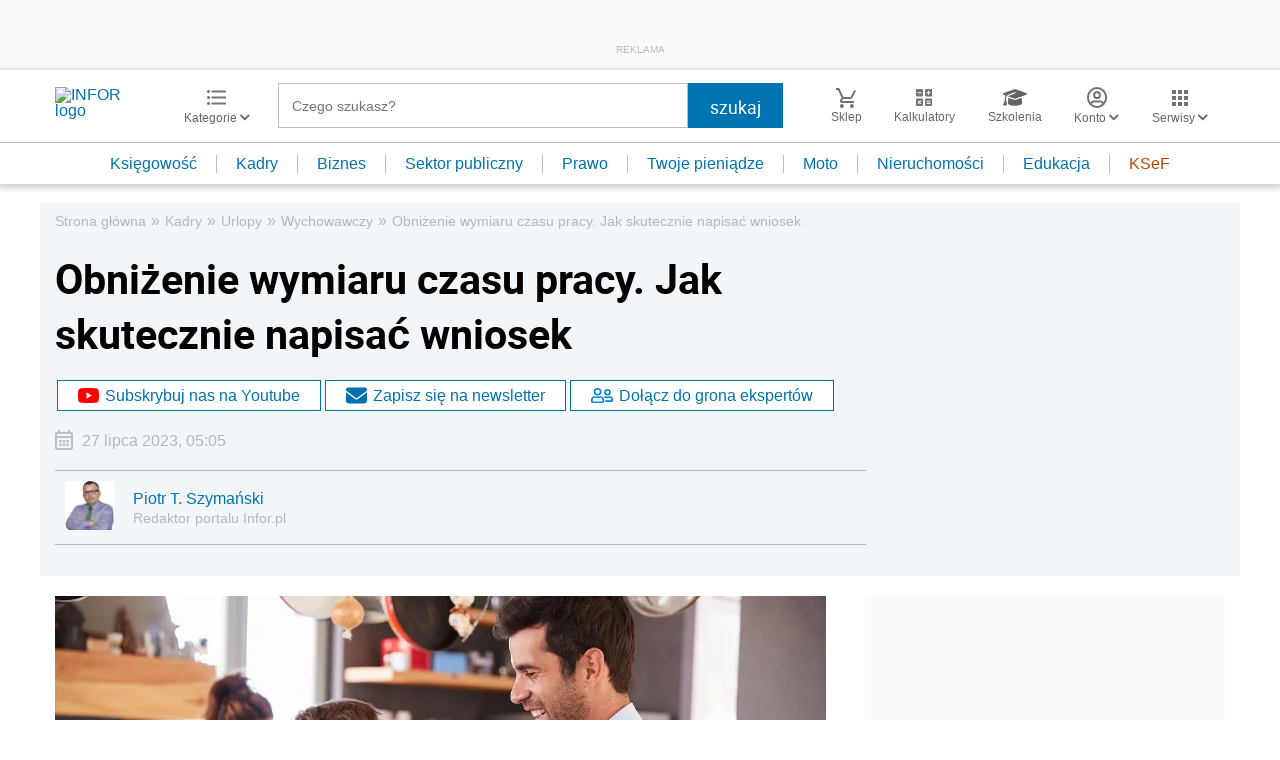

--- FILE ---
content_type: text/html; charset=utf-8
request_url: https://www.google.com/recaptcha/api2/aframe
body_size: 185
content:
<!DOCTYPE HTML><html><head><meta http-equiv="content-type" content="text/html; charset=UTF-8"></head><body><script nonce="ZwP_zb-pkCR5LuPm57YA3A">/** Anti-fraud and anti-abuse applications only. See google.com/recaptcha */ try{var clients={'sodar':'https://pagead2.googlesyndication.com/pagead/sodar?'};window.addEventListener("message",function(a){try{if(a.source===window.parent){var b=JSON.parse(a.data);var c=clients[b['id']];if(c){var d=document.createElement('img');d.src=c+b['params']+'&rc='+(localStorage.getItem("rc::a")?sessionStorage.getItem("rc::b"):"");window.document.body.appendChild(d);sessionStorage.setItem("rc::e",parseInt(sessionStorage.getItem("rc::e")||0)+1);localStorage.setItem("rc::h",'1769308007220');}}}catch(b){}});window.parent.postMessage("_grecaptcha_ready", "*");}catch(b){}</script></body></html>

--- FILE ---
content_type: text/plain; charset=UTF-8
request_url: https://at.teads.tv/fpc?analytics_tag_id=PUB_5576&tfpvi=&gdpr_status=22&gdpr_reason=220&gdpr_consent=&ccpa_consent=&shared_ids=&sv=d656f4a&
body_size: 56
content:
ZDk4YzliYmItN2ZkZS00YTI1LWIyYjUtN2I1Nzk4MDkzNGI3Iy03LTE=